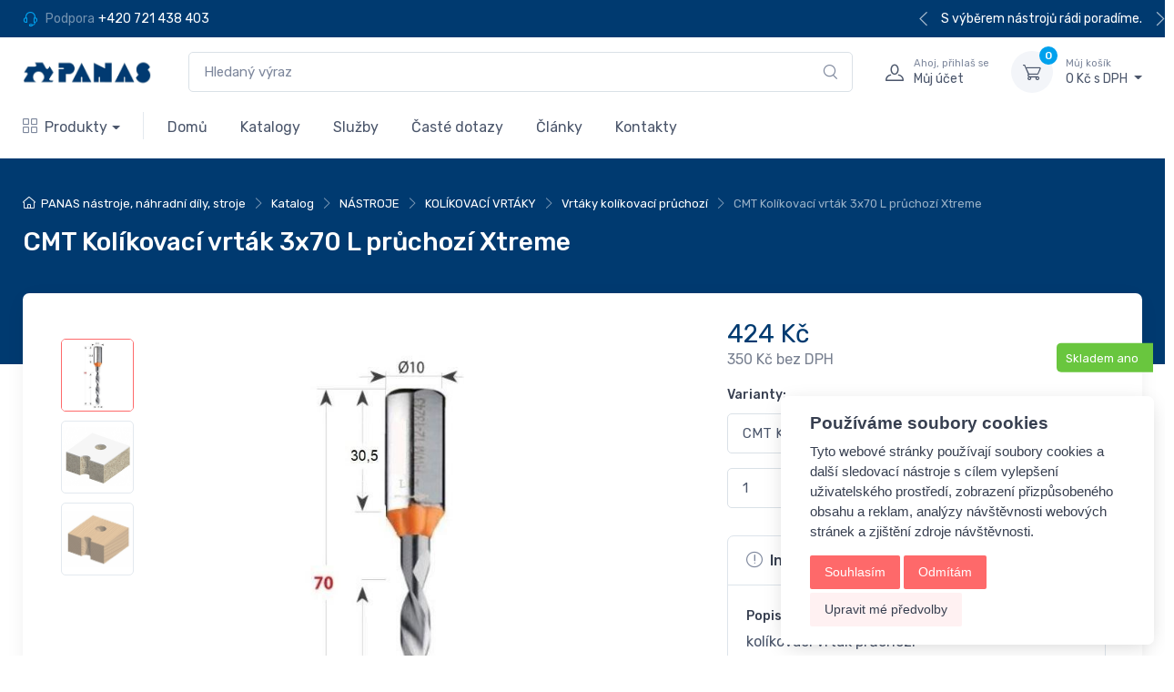

--- FILE ---
content_type: text/html; charset=utf-8
request_url: https://eshop.panas.cz/cmt-kolikovaci-vrtak-3x70-l-pruchozi-xtreme/
body_size: 13994
content:





<!DOCTYPE html>
<html>
    


<head>
    <meta charset="utf-8">
    <title>CMT Kolíkovací vrták 3x70 L průchozí Xtreme | PANAS nástroje, náhradní díly, stroje </title>
    <meta name="description" content="kolíkovací vrták průchozí">
    <meta name="keywords" content="obchod, shop, eshop, e-shop, internetovy, prodej, nakup, nakupovani, online, on-line, zbozi, katalog, nástroje">
    <meta name="author" content="PC HELP, a.s.; (https://www.majorshop.cz/)">
    <meta name="viewport" content="width=device-width, initial-scale=1">
    <link rel="shortcut icon" href="/favicon.ico">

    <link rel="manifest" href="/static/_user/web007/other/site.webmanifest">
    <meta name="msapplication-TileColor" content="#ffffff">
    <meta name="theme-color" content="#ffffff">
    <link rel="stylesheet" media="screen" href="/static/_user/web007/css/simplebar.min.css" />
    <link rel="stylesheet" media="screen" href="/static/_user/web007/css/tiny-slider.min.css" />
    <link rel="stylesheet" media="screen" href="/static/_user/web007/css/drift-basic.min.css" />
    <link rel="stylesheet" media="screen" href="/static/_user/web007/css/lightgallery.min.css" />
    <link rel="stylesheet" media="screen" href="/static/_user/web007/css/nouislider.min.css" />
    <link rel="stylesheet" href="/static/_user/web006/css/magnific-popup.css"> 
    <link rel="stylesheet" media="screen" href="/static/_user/web007/css/theme.min.css">
    <link rel="stylesheet" media="screen" href="/static/_user/web007/css/custom.min.css?v=1.1">  
    <link rel="stylesheet" media="screen" href="/static/_user/web007/css/custom_nase.css?v=1.4">  
    
    



        <script>
            window.dataLayer = window.dataLayer || [];
            function gtag(){
                dataLayer.push(arguments);
            }
            gtag('consent', 'default', {
                'ad_storage': 'denied',
                'ad_user_data': 'denied',
                'ad_personalization': 'denied',
                'analytics_storage': 'denied'
            });
        </script>
    
        <script type="text/plain" cookie-consent='tracking'>
        (function(w,d,s,l,i){w[l]=w[l]||[];w[l].push({'gtm.start':
        new Date().getTime(),event:'gtm.js'});var f=d.getElementsByTagName(s)[0],
        j=d.createElement(s),dl=l!='dataLayer'?'&l='+l:'';j.async=true;j.src=
        '//www.googletagmanager.com/gtm.js?id='+i+dl;f.parentNode.insertBefore(j,f);
        })(window,document,'script','dataLayer','GTM-WCFDWJ2S');</script>       

        <!-- Global site tag (gtag.js) - Google Analytics -->
        <script type="text/plain" cookie-consent='tracking'
                src="https://www.googletagmanager.com/gtag/js?id=G-JP0Y44581G">
        </script>
        <script type="text/plain" cookie-consent='tracking' > 
        window.dataLayer = window.dataLayer || [];
        function gtag(){dataLayer.push(arguments);}
        gtag('js', new Date());
        
        gtag('config', 'G-JP0Y44581G');
        </script>        
    
        <script type="text/plain" cookie-consent='targeting'>
            gtag('consent', 'update', {
                    'ad_storage': 'granted',
                    'ad_personalization': 'granted',
                    'ad_user_data': 'granted'
            });
        </script>

        <script type="text/plain" cookie-consent='tracking'>
            gtag('consent', 'update', {
                    
                    'analytics_storage': 'granted'
                });

            
        </script>





    <meta name="google-site-verification" content="zRpxykLq6J2zDJMyr8lZ5DPgNUlTO17jiZ7lL0ZRGEo" />
    <script src="/static/_user/web006/js/jquery-3.3.1.js"></script>

</head>




    <body>
        



        <noscript><iframe src="//www.googletagmanager.com/ns.html?id=GTM-WCFDWJ2S"
        height="0" width="0" style="display:none;visibility:hidden"></iframe></noscript>

        <script type="text/javascript">
            //<![CDATA[
            var _hwq = _hwq || [];
                _hwq.push(['setKey', 'D12A8794988E0EAF8588E0214324D684']);_hwq.push(['setTopPos', '60']);_hwq.push(['showWidget', '22']);(function() {
                var ho = document.createElement('script'); ho.type = 'text/javascript'; ho.async = true;
                ho.src = 'https://cz.im9.cz/direct/i/gjs.php?n=wdgt&sak=D12A8794988E0EAF8588E0214324D684';
                var s = document.getElementsByTagName('script')[0]; s.parentNode.insertBefore(ho, s);
            })();
            //]]>
        </script>






        
        


<header class="shadow-sm">
    <div class="topbar topbar-dark">
        <div class="container">
            <div class="topbar-text dropdown d-md-none"><a class="topbar-link dropdown-toggle" href="#" data-bs-toggle="dropdown">Užitečné odkazy</a>
                <ul class="dropdown-menu">
                    <li>
                        <a class="dropdown-item" href="tel:

+420 721438403"><i class="ci-support text-muted me-2"></i>

+420 721 438 403</a>
                    </li>
                </ul>
            </div>
            <div class="topbar-text text-nowrap d-none d-md-inline-block">
                <i class="ci-support"></i>
                <span class="text-muted me-1">Podpora</span><a class="topbar-link" href="tel:

+420 721438403">

+420 721 438 403</a>
            </div>
            




    <div class="tns-carousel tns-controls-static d-none d-md-block">
        <div class="tns-carousel-inner" data-carousel-options='{"mode": "gallery", "nav": false}'>
            




            <div class="topbar-text">S výběrem nástrojů rádi poradíme.</div>
            <div class="topbar-text">Doprava rychle a zdarma nad 5000 Kč bez DPH.</div>

        </div>
    </div>

            
        </div>
    </div>
    <div class="navbar-sticky bg-light">
        <div class="navbar navbar-expand-lg navbar-light">
            <div class="container">

                


<a class="navbar-brand d-none d-sm-block flex-shrink-0" href="/">
    <img src="/static/_user/uploads/bloky/panas_dlouhe_es.7g93p.jpg" width="142" alt="PANAS nástroje, náhradní díly, stroje">
</a>

<a class="navbar-brand d-sm-none flex-shrink-0 me-2" href="/">
    <img src="/static/_user/uploads/bloky/panas_dlouhe_es.7g93p.jpg" width="74" alt="PANAS nástroje, náhradní díly, stroje">
</a>


                


    



    <form id="form-vyhledavac-desktop" class="w-100 d-none d-lg-flex mx-4" action="/kroot-eshop" method="get">
        <div class="input-group">
            <input id="qdesktop" name="q" class="form-control rounded-end pe-5" type="text" placeholder="Hledaný výraz">
            <i class="ci-search position-absolute top-50 end-0 translate-middle-y text-muted fs-base me-3" onclick="document.querySelector( '#form-vyhledavac-desktop' ).submit();"></i>
            <div id="ivyhledavanidesktop"></div>
        </div>
    </form>

<script>
    document.addEventListener('DOMContentLoaded', function() {
        var old_qser,
            vyhledavac_desktop = document.getElementById( 'qdesktop' );

        vyhledavac_desktop.addEventListener("keyup", event => {
            var view_ihledej = true;
            document.getElementById( 'ivyhledavanidesktop' ).style.visibility = "visible";
            if (event.keyCode == 27) view_ihledej = false;
            if (view_ihledej === true) {
                var qlen = document.getElementById( 'qdesktop' ).value.length;
                var form_data = new FormData(document.getElementById( 'form-vyhledavac-desktop' ));
                var qser = new URLSearchParams(form_data).toString();
                
                if (old_qser != qser) {
                    if (qlen > 1) {
                        let fetch_url = "/ivyhledavani?" + qser;
                        fetch(fetch_url, {
                            method: 'GET',
                            headers: {
                                'Content-Type': 'text/plain',
                            },                
                        })
                        .then(response => response.text())
                        .then((response) => {
                            document.getElementById( 'ivyhledavanidesktop' ).innerHTML = response;
                        })
                        .catch(err => console.log(err))
                    }
                    else {
                        document.getElementById( 'ivyhledavanidesktop' ).innerHTML = '';
                    }
                    old_qser = qser;
                }
            }
            else {
                document.getElementById( 'ivyhledavanidesktop' ).innerHTML = '';
            }
        });
    });
</script>

                <div class="navbar-toolbar d-flex flex-shrink-0 align-items-center">

                    <button class="navbar-toggler" type="button" data-bs-toggle="collapse" data-bs-target="#navbarCollapse">
                        <span class="navbar-toggler-icon"></span>
                    </button>

                    <a class="navbar-tool navbar-stuck-toggler" href="#">
                        <span class="navbar-tool-tooltip">Rozsířit menu</span>
                        <div class="navbar-tool-icon-box"><i class="navbar-tool-icon ci-menu"></i></div>
                    </a>


                    


    <a class="navbar-tool ms-1 ms-lg-0 me-n1 me-lg-2" href="#signin-modal" data-bs-toggle="modal">
        <div class="navbar-tool-icon-box"><i class="navbar-tool-icon ci-user"></i></div>
        <div class="navbar-tool-text ms-n3"><small>Ahoj, přihlaš se</small>Můj účet</div>
    </a>


                    





<div class="navbar-tool dropdown ms-3">
    <a class="navbar-tool-icon-box bg-secondary dropdown-toggle" href="/kosik">
        <span class="navbar-tool-label">0</span>
        <i class="navbar-tool-icon ci-cart"></i></a>
        <a class="navbar-tool-text" href="/kosik"><small>Můj košík</small>
        0 Kč s DPH
    </a>

    <!-- Cart dropdown-->
    <div class="dropdown-menu dropdown-menu-end">
        <div class="widget widget-cart px-3 pt-2 pb-3" style="width: 20rem;">
            <div style="height: 15rem;" data-simplebar data-simplebar-auto-hide="false">

                




            </div>

            <div class="d-flex flex-wrap justify-content-between align-items-center py-3">
                <div class="fs-sm me-2 py-2">
                    <span class="text-muted">Celkem:</span>
                    <span class="text-accent fs-base ms-1">0 Kč s DPH</span>
                </div>
            </div>
            <a class="btn btn-primary btn-sm d-block w-100" href="/objednavka"><i class="ci-card me-2 fs-base align-middle"></i>Objednávka</a>
        </div>
    </div>
</div>


                </div>
            </div>
        </div>
        
        <div class="navbar navbar-expand-lg navbar-light navbar-stuck-menu mt-n2 pt-0 pb-2">
            <div class="container">
                <div class="collapse navbar-collapse" id="navbarCollapse">

                    


    <form id="form-vyhledavac-mobil" class="d-lg-none my-3" action="/kroot-eshop" method="get">
        <div class="input-group">
            <i class="ci-search position-absolute top-50 start-0 translate-middle-y text-muted fs-base ms-3"></i>
            <input id="qmobil" name="q" class="form-control rounded-start" type="text" placeholder="Hledaný výraz">
            <div id="ivyhledavanimobil"></div>
        </div>
    </form>

<script>
    document.addEventListener('DOMContentLoaded', function() {
        var old_qser,
            vyhledavac_mobil = document.getElementById( 'qmobil' );

        vyhledavac_mobil.addEventListener("keyup", event => {
            var view_ihledej = true;
            document.getElementById( 'ivyhledavanimobil' ).style.visibility = "visible";
            if (event.keyCode == 27) view_ihledej = false;
            if (view_ihledej === true) {
                var qlen = document.getElementById( 'qmobil' ).value.length;
                var form_data = new FormData(document.getElementById( 'form-vyhledavac-mobil' ));
                var qser = new URLSearchParams(form_data).toString();
                
                if (old_qser != qser) {
                    if (qlen > 1) {
                        let fetch_url = "/ivyhledavani?" + qser;
                        fetch(fetch_url, {
                            method: 'GET',
                            headers: {
                                'Content-Type': 'text/plain',
                            },                
                        })
                        .then(response => response.text())
                        .then((response) => {
                            document.getElementById( 'ivyhledavanimobil' ).innerHTML = response;
                        })
                        .catch(err => console.log(err))
                    }
                    else {
                        document.getElementById( 'ivyhledavanimobil' ).innerHTML = '';
                    }
                    old_qser = qser;
                }
            }
            else {
                document.getElementById( 'ivyhledavanimobil' ).innerHTML = '';
            }
        });
    });
</script>
                    




    <!-- Departments menu-->
    <ul class="navbar-nav navbar-mega-nav pe-lg-2 me-lg-2">
        <li class="nav-item dropdown">
            <a class="nav-link dropdown-toggle ps-lg-0" href="/kroot-" data-bs-toggle="dropdown"><i class="ci-view-grid me-2"></i>Produkty</a>
            <div class="dropdown-menu px-2 pb-4">
                <div class="d-flex flex-wrap">

                    

                        <div class="col-12 col-sm-3 col-xl-2 pt-3 pt-sm-4 px-2 px-lg-3">
                            <div class="widget widget-links">
                                    <a class="d-block overflow-hidden rounded-3 mb-3" href="/nastroje/">
                                        <img src="/static/_foto_kategorii/5._.o.png" alt="NÁSTROJE">
                                    </a>
                                <h6 class="fs-base mb-2"><a href="/nastroje/">NÁSTROJE</a></h6>
                                <ul class="widget-list">
                                        <li class="widget-list-item mb-1">
                                            <a class="widget-list-link" href="/k125-" >PANAS SPECIÁLNÍ NABÍDKA</a>
                                        </li>
                                        <li class="widget-list-item mb-1">
                                            <a class="widget-list-link" href="/k10-" >PILOVÉ KOTOUČE</a>
                                        </li>
                                        <li class="widget-list-item mb-1">
                                            <a class="widget-list-link" href="/k16-" >KOLÍKOVACÍ VRTÁKY</a>
                                        </li>
                                        <li class="widget-list-item mb-1">
                                            <a class="widget-list-link" href="/k22-" >SPIRÁLOVÉ FRÉZY</a>
                                        </li>
                                        <li class="widget-list-item mb-1">
                                            <a class="widget-list-link" href="/k23-" >DIAMANTOVÉ FRÉZY</a>
                                        </li>
                                        <li class="widget-list-item mb-1">
                                            <a class="widget-list-link" href="/k24-" >STOPKOVÉ FRÉZY</a>
                                        </li>
                                        <li class="widget-list-item mb-1">
                                            <a class="widget-list-link" href="/k25-" >CNC OBRÁBĚNÍ DŘEVA</a>
                                        </li>
                                        <li class="widget-list-item mb-1">
                                            <a class="widget-list-link" href="/k26-" >DIA PŘEDFRÉZY</a>
                                        </li>
                                        <li class="widget-list-item mb-1">
                                            <a class="widget-list-link" href="/k129-" >NÁSTROJE PRO OLEPOVACÍ STROJE</a>
                                        </li>
                                        <li class="widget-list-item mb-1">
                                            <a class="widget-list-link" href="/k17-" >PROFILOVÉ NOŽE A OMEZOVAČE</a>
                                        </li>
                                        <li class="widget-list-item mb-1">
                                            <a class="widget-list-link" href="/k56-" >HOBLOVACÍ NOŽE</a>
                                        </li>
                                        <li class="widget-list-item mb-1">
                                            <a class="widget-list-link" href="/k42-" >ŽILETKY</a>
                                        </li>
                                        <li class="widget-list-item mb-1">
                                            <a class="widget-list-link" href="/k27-" >LEPIDLA A POSTŘIKY</a>
                                        </li>
                                </ul>
                            </div>
                        </div>
                    

                        <div class="col-12 col-sm-3 col-xl-2 pt-3 pt-sm-4 px-2 px-lg-3">
                            <div class="widget widget-links">
                                    <a class="d-block overflow-hidden rounded-3 mb-3" href="/nahradni-dily/">
                                        <img src="/static/_foto_kategorii/64._.o.png" alt="NÁHRADNÍ DÍLY">
                                    </a>
                                <h6 class="fs-base mb-2"><a href="/nahradni-dily/">NÁHRADNÍ DÍLY</a></h6>
                                <ul class="widget-list">
                                        <li class="widget-list-item mb-1">
                                            <a class="widget-list-link" href="/k71-" >Podtlakové přísavky - celé</a>
                                        </li>
                                        <li class="widget-list-item mb-1">
                                            <a class="widget-list-link" href="/k72-" >Podtlakové přísavky - díly</a>
                                        </li>
                                        <li class="widget-list-item mb-1">
                                            <a class="widget-list-link" href="/k73-" >Gumové těsnění (metráž)</a>
                                        </li>
                                        <li class="widget-list-item mb-1">
                                            <a class="widget-list-link" href="/k74-" >Mazací tuky a spreje</a>
                                        </li>
                                        <li class="widget-list-item mb-1">
                                            <a class="widget-list-link" href="/k75-" >Díly pro olepovací stroje</a>
                                        </li>
                                        <li class="widget-list-item mb-1">
                                            <a class="widget-list-link" href="/k76-" >Ostatní</a>
                                        </li>
                                </ul>
                            </div>
                        </div>
                    

                        <div class="col-12 col-sm-3 col-xl-2 pt-3 pt-sm-4 px-2 px-lg-3">
                            <div class="widget widget-links">
                                    <a class="d-block overflow-hidden rounded-3 mb-3" href="/stroje/">
                                        <img src="/static/_foto_kategorii/66._.o.png" alt="STROJE">
                                    </a>
                                <h6 class="fs-base mb-2"><a href="/stroje/">STROJE</a></h6>
                                <ul class="widget-list">
                                        <li class="widget-list-item mb-1">
                                            <a class="widget-list-link" href="/k77-" >Olepovací stroje</a>
                                        </li>
                                        <li class="widget-list-item mb-1">
                                            <a class="widget-list-link" href="/k78-" >Formátovací pily</a>
                                        </li>
                                        <li class="widget-list-item mb-1">
                                            <a class="widget-list-link" href="/k79-" >Kolíkovací stroje</a>
                                        </li>
                                        <li class="widget-list-item mb-1">
                                            <a class="widget-list-link" href="/k80-" >Srovnávací frézky</a>
                                        </li>
                                        <li class="widget-list-item mb-1">
                                            <a class="widget-list-link" href="/k81-" >Tloušťkovací frézky</a>
                                        </li>
                                        <li class="widget-list-item mb-1">
                                            <a class="widget-list-link" href="/k82-" >Srovnávací/tloušťkovací frézky</a>
                                        </li>
                                        <li class="widget-list-item mb-1">
                                            <a class="widget-list-link" href="/k83-" >Podavače materiálu</a>
                                        </li>
                                        <li class="widget-list-item mb-1">
                                            <a class="widget-list-link" href="/k84-" >Mobilní odsavače</a>
                                        </li>
                                </ul>
                            </div>
                        </div>

                </div>
            </div>
        </li>
    </ul>

<!-- Primary menu-->
<ul class="navbar-nav">
        
        
        <li class="nav-item dropdown">
                
                <a class="nav-link" href="/" >Domů</a>
        </li>
        
        
        <li class="nav-item dropdown">
                
                <a class="nav-link" href="/stahnout" >Katalogy</a>
        </li>
        
        
        <li class="nav-item dropdown">
                
                <a class="nav-link" href="/s1389881-brouseni-nastroju" >Služby</a>
        </li>
        
        
        <li class="nav-item dropdown">
                
                <a class="nav-link" href="/faq" >Časté dotazy</a>
        </li>
        
        
        <li class="nav-item dropdown">
                
                <a class="nav-link" href="/rskall-" >Články</a>
        </li>
        
        
        <li class="nav-item dropdown">
                
                <a class="nav-link" href="/s73-kontakt" >Kontakty</a>
        </li>

</ul>


                    
                </div>
            </div>
        </div>

    </div>
</header>

<div class="modal fade" id="signin-modal" tabindex="-1" role="dialog">
    <div class="modal-dialog modal-dialog-centered" role="document">
        <div class="modal-content">
            <div class="modal-header bg-secondary">
                <ul class="nav nav-tabs card-header-tabs" role="tablist">
                    <li class="nav-item">
                        <div class="nav-link fw-medium active"><i class="ci-unlocked me-2 mt-n1"></i>Přihlášení</div>
                    </li>
                </ul>
                <button class="btn-close" type="button" data-bs-dismiss="modal" aria-label="Close"></button>
            </div>
            <div class="modal-body tab-content py-4">
                <form method="post" action="/ucet" class="tab-pane fade show active" id="signin-tab">
                    <div class="mb-3">
                        <label class="form-label" for="si-email">E-mail</label>
                        <input name="login" class="form-control" type="email" id="si-email" placeholder="novak@seznam.cz" required>
                        <div class="invalid-feedback">Prosím zadejte správný e-mail.</div>
                    </div>
                    <div class="mb-3">
                        <label class="form-label" for="si-password">Heslo</label>
                        <div class="password-toggle">
                            <input name="passwd" class="form-control" type="password" id="si-password" required>
                            <label class="password-toggle-btn" aria-label="Show/hide password">
                                <input class="password-toggle-check" type="checkbox"><span class="password-toggle-indicator"></span>
                            </label>
                        </div>
                    </div>
                    <div class="mb-3 d-flex flex-wrap justify-content-between">
                    <a class="fs-sm" href="/registrace">Registrace</a>
                        <a class="fs-sm" href="/lost_pass">Zapomenuté heslo</a>
                    </div>
                    <input type="hidden" name="url_after_login" value="/cmt-kolikovaci-vrtak-3x70-l-pruchozi-xtreme/">   
                    <button type="submit" name="login_submit" class="btn btn-primary btn-shadow d-block w-100">Přihlásit</button>
                </form>
            </div>
        </div>
    </div>
</div>
        <main class="page-wrapper">
            






    
    
<div class="zbozi_detail">

    <div class="page-title-overlap bg-dark pt-4">
        <div class="container d-lg-flex justify-content-between py-2 py-lg-3">
            <div class="order-lg-1 pe-lg-4 text-center text-lg-start">
                <div class="mb-3">
                    




    <nav aria-label="breadcrumb">
        <ol class="breadcrumb breadcrumb-light flex-lg-nowrap justify-content-center justify-content-lg-start">
            <li class="breadcrumb-item text-nowrap"><a class="text-nowrap" href="/"><i class="ci-home"></i><a href="/">PANAS nástroje, náhradní díly, stroje</a></a></li>
                <li class="breadcrumb-item text-nowrap"><a href="/kroot-eshop">Katalog</a></li>
                <li class="breadcrumb-item text-nowrap"><a href="/nastroje/">NÁSTROJE</a></li>
                <li class="breadcrumb-item text-nowrap"><a href="/nastroje/kolikovaci-vrtaky/">KOLÍKOVACÍ VRTÁKY</a></li>
                <li class="breadcrumb-item text-nowrap"><a href="/nastroje/kolikovaci-vrtaky/vrtaky-kolikovaci-pruchozi/">Vrtáky kolíkovací průchozí</a></li>
            <li class="breadcrumb-item text-nowrap active" aria-current="page">CMT Kolíkovací vrták 3x70 L průchozí Xtreme</li> 
        </ol>
    </nav>

                </div>
                <h1 class="h3 text-light mb-0">CMT Kolíkovací vrták 3x70 L průchozí Xtreme</h1>
            </div>
        </div>
    </div>

    <div class="container">
        <div class="bg-light shadow-lg rounded-3 px-4 py-3 mb-5">
            <div class="px-lg-3">
                <div class="row">
                    <div class="col-lg-7 pe-lg-0 pt-lg-4">
                        <div class="product-gallery" style="position: relative;">
                            



    




                            <div class="product-gallery-preview order-sm-2">
                                <div class="zbozi_foto-img-delegate product-gallery-preview-item active" id="foto0">
                                    <a href="/static/_foto_zbozi/2/5/6/7/8/1000000017017._._.o.jpeg" title="CMT Kolíkovací vrták 3x70 L průchozí Xtreme">
                                        <img class="" src="/static/_foto_zbozi/2/5/6/7/8/1000000017017._._.o.jpeg" alt="CMT Kolíkovací vrták 3x70 L průchozí Xtreme">
                                    </a>
                                </div>                            
                                        
                                        <div class="zbozi_foto-img-delegate product-gallery-preview-item" id="foto1">
                                            <a href="/static/_foto_zbozi/2/5/6/7/8/1000000017017._.A.o.jpeg" title="CMT Kolíkovací vrták 3x70 L průchozí Xtreme">
                                                <img class="" src="/static/_foto_zbozi/2/5/6/7/8/1000000017017._.A.o.jpeg" alt="CMT Kolíkovací vrták 3x70 L průchozí Xtreme">
                                            </a>
                                        </div>
                                        
                                        <div class="zbozi_foto-img-delegate product-gallery-preview-item" id="foto2">
                                            <a href="/static/_foto_zbozi/2/5/6/7/8/1000000017017._.B.o.jpeg" title="CMT Kolíkovací vrták 3x70 L průchozí Xtreme">
                                                <img class="" src="/static/_foto_zbozi/2/5/6/7/8/1000000017017._.B.o.jpeg" alt="CMT Kolíkovací vrták 3x70 L průchozí Xtreme">
                                            </a>
                                        </div>
                            </div>
                            <div class="product-gallery-thumblist order-sm-1">
                                <a class="product-gallery-thumblist-item active" href="#foto0">
                                    <img src="/static/_foto_zbozi/2/5/6/7/8/1000000017017._._.o.jpeg" alt="CMT Kolíkovací vrták 3x70 L průchozí Xtreme">
                                </a>                            
                                        
                                        <a class="product-gallery-thumblist-item" href="#foto1">
                                            <img src="/static/_foto_zbozi/2/5/6/7/8/1000000017017._.A.o.jpeg" alt="CMT Kolíkovací vrták 3x70 L průchozí Xtreme">
                                        </a>
                                        
                                        <a class="product-gallery-thumblist-item" href="#foto2">
                                            <img src="/static/_foto_zbozi/2/5/6/7/8/1000000017017._.B.o.jpeg" alt="CMT Kolíkovací vrták 3x70 L průchozí Xtreme">
                                        </a>


                            </div>
                        </div>
                    </div>
                    <div class="col-lg-5 pt-4 pt-lg-0">
                            <div class="product-details ms-auto pb-3">
                                <div class="d-flex justify-content-between align-items-center mb-2">

                                </div>
                                



    


            <div class="mb-3">
                    <span class="h3 fw-normal me-1 ">
                            424
                        Kč
                    </span>
                        <div class="opacity-75">350 Kč bez DPH</div>
                    



    





            </div>            



                                <div class="position-relative me-n4 mb-3">
                                    






        <div style="background-color: #69c63e;color: white;" class="product-badge mt-n1">
            Skladem ano
        </div>



            

                                </div>
                                







    


        <form class='mb-grid-gutter' name="do_kosiku" method="post" action="/cmt-kolikovaci-vrtak-3x70-l-pruchozi-xtreme/">
                <div class="mb-3">
                    <div class="d-flex justify-content-between align-items-center pb-1">
                        <label class="form-label" for="product-size">Varianty:</label>
                    </div>
                    <select class="form-select" required id="produkt-varianty">
                        <option value="" disabled>Zvolte variantu</option>
                                <option value="/cmt-kolikovaci-vrtak-3x70-l-pruchozi-xtreme/" selected>CMT Kolíkovací vrták 3x70 L průchozí Xtreme</option>
                                <option value="/cmt-kolikovaci-vrtak-3x70-p-pruchozi-xtreme/">CMT Kolíkovací vrták 3x70 P průchozí Xtreme</option>
                    </select>
                </div>

                    <div class="mb-3 d-flex align-items-center">
                        <input type="number" class='form-control me-3 mnozstvi_produktu' name="dokose_pocet" value="1" min="1" max="10000" style="width: 5rem;">
                        <input type="hidden" name="fce" value="kosik_pridej" />
                        <input type="hidden" name="dokose_id_zbozi" value="25678" />
                        <input type="hidden" name="id_zbozi" value="25678" />
                        <button class="btn btn-primary btn-shadow d-block w-100" type="submit"><i class="ci-cart fs-lg me-2"></i>Přidat do košíku</button>
                    </div>

        </form>

        <script>
            (function(){
                var selectVariant = document.querySelector( "#produkt-varianty" );
                if ( selectVariant === null ) return;

                selectVariant.addEventListener('change', function(){
                    let value = this.value;
                    window.location.href = value;
                });
            })();
        </script>



                                




                                <div class="accordion mb-1" id="productPanels">
                                    <div class="accordion-item">
                                        <h3 class="accordion-header">
                                            <a class="accordion-button" href="#productInfo" role="button" data-bs-toggle="collapse" aria-expanded="true" aria-controls="productInfo">
                                                <i class="ci-announcement text-muted fs-lg align-middle mt-n1 me-2"></i>
                                                Info o produktu
                                            </a>
                                        </h3>
                                        <div class="accordion-collapse collapse show" id="productInfo"
                                            data-bs-parent="#productPanels">
                                            <div class="accordion-body">
                                                <h6 class="fs-sm mb-2">Popis</h6>
                                                <p>kolíkovací vrták průchozí</p>
                                                <h6 class="fs-sm mb-2">Číslo zboží</h6>
                                                <ul class="fs-sm ps-4 mb-0">
                                                    <li> 



1000000017017
</li>
                                                </ul>
                                            </div>
                                        </div>
                                    </div>
                                </div>
                                <div class="dotazy mb-3">
                                    



    <button type="button" class="btn" data-bs-toggle="modal" data-bs-target="#zbozi_detail_dotaz-modal"><span class="ci-support me-2"></span>Dotaz ke zboží</button>

    <div class="modal fade" id="zbozi_detail_dotaz-modal" tabindex="-1" aria-labelledby="zbozi_detail_dotaz-modal" aria-hidden="true">
        <div class="modal-dialog">
            <div class="modal-content">
                <div class="modal-header">
                    <h5 class="modal-title">Dotaz ke zboží</h5>
                    <button type="button" class="btn-close" data-bs-dismiss="modal" aria-label="Close"></button>
                </div>
                <div class="modal-body">
                    <form method="post" action="/zbozi_dotaz" class="form-horizontal">        
                        <div class="mb-3">                                              
                            <label for="dotaz_odesilatel_jmeno" class="form-label">Vaše jméno:</label>
                            <input type="text" class="form-control" name="dotaz_odesilatel_jmeno" id="dotaz_odesilatel_jmeno" value="">
                        </div>
                        
                        <div class="mb-3">                                              
                            <label for="dotaz_odesilatel_email" class="form-label">* Váš e-mail:</label>
                            <input type="text" class="form-control" name="dotaz_odesilatel_email" id="dotaz_odesilatel_email" value="">
                        </div>
                        
                        <div class="mb-3">                                              
                            <label for="dotaz_odesilatel_telefon" class="form-label">Váš telefon:</label>
                            <input type="text" class="form-control" name="dotaz_odesilatel_telefon" id="dotaz_odesilatel_telefon" value="">
                        </div>              
                    
                        <div class="mb-3">                                              
                            <label for="dotaz_zprava" class="form-label">Text dotazu:</label>
                            <div class="col-12">
                                <textarea class="form-control" name="dotaz_zprava" id="dotaz_zprava"></textarea>
                            </div>
                        </div>
                    
                            <div class="mb-3">                                                              
                                    


    <div class="captcha mt-3">
        <label for="registrace_obrazek" class="form-label">* Opište kód z obrázku:</label>
        <input type="text" name="dotaz_obrazek" id="dotaz_obrazek" class="form-control mb-2" value="">
        <img src="/captcha?h=1769391754" col-12 id="img_dotaz_obrazek">
        
        <script>
            function new_Captcha(){
                document.getElementById('img_dotaz_obrazek').src = '/captcha?h='+Date.now().toString();
            }
        </script>
        <button type="button" onclick="new_Captcha();" class="btn btn-secondary ml-2" style="padding: 0.2rem 0.4rem;" value="">
            <svg xmlns="http://www.w3.org/2000/svg" width="16" height="16" fill="currentColor" class="bi bi-arrow-clockwise" viewBox="0 0 16 16">
                <path fill-rule="evenodd" d="M8 3a5 5 0 1 0 4.546 2.914.5.5 0 0 1 .908-.417A6 6 0 1 1 8 2z"/>
                <path d="M8 4.466V.534a.25.25 0 0 1 .41-.192l2.36 1.966c.12.1.12.284 0 .384L8.41 4.658A.25.25 0 0 1 8 4.466"/>
            </svg>
        </button>
    </div>

                            </div>

                        <div class="mb-3">
                            <div class="col-sm-offset-3 col-12">
                                <button class="btn btn-primary" type="submit">Odeslat</button>
                                <input type="hidden" name="fce2" value="dotaz">
                                <input type="hidden" name="id_zbozi" value="25678">
                                <input type="hidden" name="src" value="detail">
                            </div>
                        </div>
                    </form>
                </div>
            </div>
        </div>
    </div>

                                    

    <button type="button" class="btn" data-bs-toggle="modal" data-bs-target="#zbozi_detail_hlidaci_pes-modal"><span class="ci-bell me-2"></span>Hlídací pes</button>

    <!-- Modal -->
    <div class="modal fade" id="zbozi_detail_hlidaci_pes-modal" tabindex="-1" aria-labelledby="zbozi_detail_hlidaci_pes-modal" aria-hidden="true">
        <div class="modal-dialog">
            <div class="modal-content">
                <div class="modal-header">
                    <h5 class="modal-title" id="exampleModalLabel">Hlídací pes</h5>
                    <button type="button" class="btn-close" data-bs-dismiss="modal" aria-label="Close"></button>
                </div>
                <div class="modal-body">
                    <form method="post" action="/zbozi_pes" class="form-horizontal">

                        <div class="mb-3">                                              
                            <p class="">Současná cena: <strong>424 Kč</strong> s DPH</p>
                        </div>                               
                        
                        <div class="mb-3">  
                            <label for="watchdog_cena" class="form-label">* Cena (s DPH):</label>
                            <input type="text" class="form-control" name="watchdog_cena" id="watchdog_cena" value="">
                            <p class="form-text">Zadejte požadovanou cenu zboží. Klesne-li cena zboží na tuto hodnotu nebo nižší, bude Vám zasláno upozornění e-mailem.</p>
                        </div>

                        
                            <div class="mb-3">  
                                <label for="watchdog_email" class="form-label">* E-mail:</label>
                                <div class="col-sm-6 input-group">
                                    <input type="email" class="form-control" name="watchdog_email" id="watchdog_email" value="">
                                </div>
                                <p class="form-text">E-mailová adresa, na kterou bude zasláno upozornění.</p>
                            </div>
                            
                            <div class="mb-3">
                                


    <div class="captcha mt-3">
        <label for="registrace_obrazek" class="form-label">* Opište kód z obrázku:</label>
        <input type="text" name="dotaz_obrazek" id="dotaz_obrazek" class="form-control mb-2" value="">
        <img src="/captcha?h=1769391754" col-sm-3 id="img_dotaz_obrazek">
        
        <script>
            function new_Captcha(){
                document.getElementById('img_dotaz_obrazek').src = '/captcha?h='+Date.now().toString();
            }
        </script>
        <button type="button" onclick="new_Captcha();" class="btn btn-secondary ml-2" style="padding: 0.2rem 0.4rem;" value="">
            <svg xmlns="http://www.w3.org/2000/svg" width="16" height="16" fill="currentColor" class="bi bi-arrow-clockwise" viewBox="0 0 16 16">
                <path fill-rule="evenodd" d="M8 3a5 5 0 1 0 4.546 2.914.5.5 0 0 1 .908-.417A6 6 0 1 1 8 2z"/>
                <path d="M8 4.466V.534a.25.25 0 0 1 .41-.192l2.36 1.966c.12.1.12.284 0 .384L8.41 4.658A.25.25 0 0 1 8 4.466"/>
            </svg>
        </button>
    </div>

                            </div>
                        
                        <div class="mb-3">
                            <div class="col-12">
                                <button class="btn btn-primary" type="submit">Odeslat</button>
                                <input type="hidden" name="fce2" value="watchdog">
                                <input type="hidden" name="id_zbozi" value="25678">
                                <input type="hidden" name="watchdog_typ" value="C">
                                <input type="hidden" name="src" value="detail">
                            </div>
                        </div>
                    </form>

                    <hr class="mb-3">

                    <form method="post" action="/zbozi_pes" class="form-horizontal">

                        <div class="mb-3">                                              
                            <p class="">Současný stav skladu: <strong>






        Skladem ano


            
</strong></p>
                        </div>              
                        
                        <div class="mb-3">  
                            <label for="watchdog_skladem" class="form-label">* Množství:</label>
                            <div class="col-sm-6 input-group">
                                <input type="number" class="form-control" name="watchdog_skladem" id="watchdog_skladem" min="1" value="">
                            </div>
                            <p class="form-text">Zadejte požadovaný stav skladu. Stoupne-li množsví zboží na tuto hodnotu nebo vyšší, bude Vám zasláno upozornění e-mailem.</p>
                        </div>

                        
                            <div class="mb-3">  
                                <label for="watchdog_email" class="form-label">* E-mail:</label>
                                <div class="col-sm-6 input-group">
                                    <input type="email" class="form-control" name="watchdog_email" id="watchdog_email" value="">
                                </div>
                                <p class="form-text">E-mailová adresa, na kterou bude zasláno upozornění.</p>
                            </div>
                            
                            <div class="mb-3">         
                                


    <div class="captcha mt-3">
        <label for="registrace_obrazek" class="form-label">* Opište kód z obrázku:</label>
        <input type="text" name="dotaz_obrazek" id="dotaz_obrazek" class="form-control mb-2" value="">
        <img src="/captcha?h=1769391754" col-sm-3 id="img_dotaz_obrazek">
        
        <script>
            function new_Captcha(){
                document.getElementById('img_dotaz_obrazek').src = '/captcha?h='+Date.now().toString();
            }
        </script>
        <button type="button" onclick="new_Captcha();" class="btn btn-secondary ml-2" style="padding: 0.2rem 0.4rem;" value="">
            <svg xmlns="http://www.w3.org/2000/svg" width="16" height="16" fill="currentColor" class="bi bi-arrow-clockwise" viewBox="0 0 16 16">
                <path fill-rule="evenodd" d="M8 3a5 5 0 1 0 4.546 2.914.5.5 0 0 1 .908-.417A6 6 0 1 1 8 2z"/>
                <path d="M8 4.466V.534a.25.25 0 0 1 .41-.192l2.36 1.966c.12.1.12.284 0 .384L8.41 4.658A.25.25 0 0 1 8 4.466"/>
            </svg>
        </button>
    </div>
 
                            </div>
                        
                        <div class="mb-3">
                            <div class="col-12">
                                <button class="btn btn-primary" type="submit">Odeslat</button>
                                <input type="hidden" name="fce2" value="watchdog">
                                <input type="hidden" name="id_zbozi" value="25678">
                                <input type="hidden" name="watchdog_typ" value="S">
                                <input type="hidden" name="src" value="detail">
                            </div>
                        </div>        

                    </form>                    
                </div>
            </div>
        </div>
    </div>


                                </div>
                                

    <label class="form-label d-inline-block align-middle my-2 me-3">Sdílet:</label>
    <a class="btn-share btn-twitter me-2 my-2" href="http://twitter.com/home?status=https://eshop.panas.cz/cmt-kolikovaci-vrtak-3x70-l-pruchozi-xtreme/" onclick="window.open(this.href,'', 'menubar=no,toolbar=no,resizable=yes,scrollbars=yes,height=600,width=600');return false;"><i class="ci-twitter"></i>Twitter</a>
    <a class="btn-share btn-facebook my-2"href="https://www.facebook.com/sharer/sharer.php?u=https://eshop.panas.cz/cmt-kolikovaci-vrtak-3x70-l-pruchozi-xtreme/" onclick="window.open(this.href,'', 'menubar=no,toolbar=no,resizable=yes,scrollbars=yes,height=600,width=600');return false;"><i class="ci-facebook"></i>Facebook</a>    

                            </div>
                    </div>
                </div>
            </div>
        </div>
        <div class="row py-md-3">
                <div class="col-lg-7">
                    <h2 class="h3 mb-0">Podrobné informace k produktu</h2>
                    <h6 class="fs-base mb-4 pb-2">CMT Kolíkovací vrták 3x70 L průchozí Xtreme</h6>
                    <div class="podrobny_popis"><p><style>
@page {margin: 94px 94px 94px 94px;}.docbody {font-family: "Times New Roman"}p.MsoNormal, li.MsoNormal, ul.MsoNormal, div.MsoNormal{	margin-top:0px;	margin-right:0px;	margin-bottom: 1.0pt; margin-left:0cm;line-height:1.07;	font-size:11.0pt; white-space: pre-wrap}
</style><div class="part docbody"><p class="MsoNormal" style="font-family:Calibri;text-align:left;margin-left:0px;margin-bottom:11px;line-height:107%;"><span style="font-size:11pt;font-family:Arial;">Kol&#237;kovac&#237; vrt&#225;k pro pou&#382;it&#237; na </span><span style="font-size:11pt;font-weight:bold;font-family:Arial;">vrtac&#237;ch stroj&#237;ch a kol&#237;kova&#269;k&#225;ch</span><span style="font-size:11pt;font-family:Arial;"> pro vrt&#225;n&#237; </span><span style="font-size:11pt;font-weight:bold;font-family:Arial;">pr&#367;choz&#237;ch</span><span style="font-size:11pt;font-family:Arial;"> otvor&#367; do DTD, MDF, lamina a plast&#367;.</span></p><ul class="MsoNormal" style="list-style-type: disc;"><li class="MsoNormal" style="text-align:left;margin-left:-18pt;margin-bottom:11px;line-height:107%;"><span style="font-size:11pt;font-family:Arial;">Vrtac&#237; hlava pro vrt&#225;n&#237; &#269;ist&#253;ch pr&#367;choz&#237;ch otvor&#367;.</span></li><li class="MsoNormal" style="text-align:left;margin-left:-18pt;margin-bottom:11px;line-height:107%;"><span style="font-size:11pt;font-family:Arial;">P&#345;esn&#283; brou&#353;en&#225; stopka pro p&#345;esn&#233; upnut&#237; ve stroji.</span></li><li class="MsoNormal" style="text-align:left;margin-left:-18pt;margin-bottom:11px;line-height:107%;"><span style="font-size:11pt;font-family:Arial;">Teflonov&#253; povrch pro lep&#353;&#237; odvod t&#345;&#237;sek.</span></li><li class="MsoNormal" style="text-align:left;margin-left:-18pt;margin-bottom:11px;line-height:107%;"><span style="font-size:11pt;font-family:Arial;">Proveden&#237; stejn&#233; jako u vrt&#225;k&#367; nepr&#367;choz&#237;ch.</span></li><li class="MsoNormal" style="text-align:left;margin-left:-18pt;margin-bottom:11px;line-height:107%;"><span style="font-size:11pt;font-family:Arial;">Rozd&#237;l je ve speci&#225;ln&#283; vybrou&#353;en&#233; vrtac&#237; hlav&#283; pro pr&#367;choz&#237; otvory.</span></li><li class="MsoNormal" style="text-align:left;margin-left:-18pt;margin-bottom:11px;line-height:107%;"><span style="font-size:11pt;font-family:Arial;">Vrt&#225; &#269;ist&#283; pr&#367;choz&#237; otvor bez vytrh&#225;v&#225;n&#237; materi&#225;lu.</span></li><li class="MsoNormal" style="text-align:left;margin-left:-18pt;margin-bottom:11px;line-height:107%;"><span style="font-size:11pt;font-family:Arial;">2 spir&#225;lov&#233; dr&#225;&#382;ky.</span></li></ul><p class="MsoNormal" style="font-family:Calibri;text-align:left;margin-left:0px;margin-bottom:11px;line-height:107%;"><span style="font-size:11pt;font-family:Arial;">Baleno v plastov&#233; krabi&#269;ce po 1 kuse.</span></p><p class="MsoNormal" style="">&#160;</p></div>&#160;</p></div>
                </div>            
                <div class="col-lg-5">
                    <div class="zbozi_detail-parametry">
                        <table class="table table-bordered table-hover">
                            <tbody>
                                    
                                    <tr><th>Objednací kód:</th> <td>C31403022</td></tr>
                                    
                                    <tr><th>Průměr (mm):</th> <td>3</td></tr>
                                    
                                    <tr><th>Celková délka (mm):</th> <td>70</td></tr>
                                    
                                    <tr><th>Řezná hloubka (mm):</th> <td>27</td></tr>
                                    
                                    <tr><th>Průměr stopky (mm):</th> <td>10</td></tr>
                                    
                                    <tr><th>Směr otáčení:</th> <td>Levý</td></tr>
                                    
                                    <tr><th>Délka stopky (mm):</th> <td>30,5</td></tr>
                            </tbody>
                        </table>
                    </div>
                </div>
        </div>
    </div>




    


    <div class="container pt-5">
        <h2 class="h3 text-center pb-4">Prohlédnuté produkty</h2>
        <div class="tns-carousel tns-controls-static tns-controls-outside">
            <div class="tns-carousel-inner" data-carousel-options='{"items": 2, "controls": true, "nav": false, "responsive": {"0":{"items":1},"500":{"items":2, "gutter": 18},"768":{"items":3, "gutter": 20}, "1100":{"items":4, "gutter": 30}}}'>
                    <div>
                        



    
    
    <div class="card product-card card-static">					
        



    






        <a class="card-img-top d-block overflow-hidden" href="/cmt-kolikovaci-vrtak-3x70-l-pruchozi-xtreme/"><img src="/static/_foto_zbozi/2/5/6/7/8/1000000017017._._.o.jpeg" alt="CMT Kolíkovací vrták 3x70 L průchozí Xtreme"></a>
        <div class="card-body py-2">
                <a class="product-meta d-block fs-xs pb-1" href="">Vrtáky kolíkovací průchozí</a>
            <h3 class="product-title fs-sm"><a href="/cmt-kolikovaci-vrtak-3x70-l-pruchozi-xtreme/">CMT Kolíkovací vrták 3x70 L průchozí Xtreme</a></h3>
                



    


                    <div class="product-price">
                        <span class="text-accent">
                            424
                        Kč
                        </span>                   
                    </div>
                    <div class="product-price d-block">
                        <div class="fs-ms opacity-75">350 Kč bez DPH</div>
                    </div>



            






        <div class="text-lowercase fs-ms">
                <span style="color: #69c63e"> Skladem</span>
        </div>



            

        </div>
        <div class="card-body card-body-hidden">
            







    


        <div class="d-flex justify-content-center mb-2">
                <form id="do_kosiku_25678" name="do_kosiku" method="post">            
                    <input type="hidden" class="nahled_produkt-input" name="dokose_pocet" value="1" min="1" max="10000"> 
                    <button type="submit" class="btn btn-primary btn-sm"><i class="ci-cart fs-sm me-1"></i>KOUPIT</button>

                    <input type="hidden" name="fce" value="kosik_pridej" />
                    <input type="hidden" name="id_zbozi" value="25678" />
                    <input type="hidden" name="dokose_id_zbozi" value="25678" />
                </form>
        </div>



            <div class="text-center">
                <a class="nav-link-style fs-ms" href="#produkt_modal-25678" data-bs-toggle="modal"><i class="ci-eye align-middle me-1"></i>Rychlý náhled</a>
            </div>
        </div>
    </div>
    <hr class="d-sm-none">

    <!-- Quick View Modal-->
    <div class="modal-quick-view modal fade" id="produkt_modal-25678" tabindex="-1">
        <div class="modal-dialog modal-xl">
            <div class="modal-content">
                <div class="modal-header">
                    <h4 class="modal-title product-title">
                        <a href="/cmt-kolikovaci-vrtak-3x70-l-pruchozi-xtreme/" data-bs-toggle="tooltip" data-bs-placement="right" title="Přejít na detail zboží">CMT Kolíkovací vrták 3x70 L průchozí Xtreme<i class="ci-arrow-right fs-lg ms-2"></i></a></h4>
                    <button class="btn-close" type="button" data-bs-dismiss="modal" aria-label="Close"></button>
                </div>
                <div class="modal-body">
                    <div class="row">
                        <!-- Product gallery-->
                        <div class="col-lg-7 pe-lg-0">
                            <div class="product-gallery">
                                <div class="product-gallery-preview order-sm-2">
                                    <div class="product-gallery-preview-item active" id="foto_0">
                                        <img class="image-zoom" src="/static/_foto_zbozi/2/5/6/7/8/1000000017017._._.o.jpeg" data-zoom="/static/_foto_zbozi/2/5/6/7/8/1000000017017._._.o.jpeg" alt="CMT Kolíkovací vrták 3x70 L průchozí Xtreme">
                                        <div class="image-zoom-pane"></div>
                                    </div> 									
                                            
                                            <div class="product-gallery-preview-item" id="foto1">
                                                <img class="image-zoom" src="/static/_foto_zbozi/2/5/6/7/8/1000000017017._.A.o.jpeg" data-zoom="/static/_foto_zbozi/2/5/6/7/8/1000000017017._.A.o.jpeg" alt="CMT Kolíkovací vrták 3x70 L průchozí Xtreme">
                                                <div class="image-zoom-pane"></div>
                                            </div>
                                            
                                            <div class="product-gallery-preview-item" id="foto2">
                                                <img class="image-zoom" src="/static/_foto_zbozi/2/5/6/7/8/1000000017017._.B.o.jpeg" data-zoom="/static/_foto_zbozi/2/5/6/7/8/1000000017017._.B.o.jpeg" alt="CMT Kolíkovací vrták 3x70 L průchozí Xtreme">
                                                <div class="image-zoom-pane"></div>
                                            </div>
                                </div>
                                <div class="product-gallery-thumblist order-sm-1">
                                    <a class="product-gallery-thumblist-item active" href="#foto_2">
                                        <img src="/static/_foto_zbozi/2/5/6/7/8/1000000017017._._.o.jpeg" alt="CMT Kolíkovací vrták 3x70 L průchozí Xtreme">
                                    </a>
                                            
                                            <a class="product-gallery-thumblist-item" href="#foto3">
                                                <img src="/static/_foto_zbozi/2/5/6/7/8/1000000017017._.A.o.jpeg" alt="CMT Kolíkovací vrták 3x70 L průchozí Xtreme">
                                            </a>
                                            
                                            <a class="product-gallery-thumblist-item" href="#foto4">
                                                <img src="/static/_foto_zbozi/2/5/6/7/8/1000000017017._.B.o.jpeg" alt="CMT Kolíkovací vrták 3x70 L průchozí Xtreme">
                                            </a>
                                </div>
                            </div>
                        </div>
                        <!-- Product details-->
                        <div class="col-lg-5 pt-4 pt-lg-0 image-zoom-pane">
                            <div class="product-details ms-auto pb-3">
                                    <div class="d-flex justify-content-between align-items-center mb-2">
                                        



    






                                    </div>
                                    



    



            <div class="mb-3">
                        <span class="h3 fw-normal me-1">
                            424
                        Kč
                        </span>
                        <div class="opacity-75">350 Kč bez DPH</div>
            </div>




                                    







    


        <form class='mb-grid-gutter' name="do_kosiku" method="post" action="/cmt-kolikovaci-vrtak-3x70-l-pruchozi-xtreme/">
            <div class="mb-3 d-flex align-items-center">
                    <input type="number" class='form-control me-3 mnozstvi_produktu' name="dokose_pocet" value="1" min="1" max="10000" style="width: 5rem;">
                    <input type="hidden" name="fce" value="kosik_pridej" />
                    <input type="hidden" name="dokose_id_zbozi" value="25678" />
                    <input type="hidden" name="id_zbozi" value="25678" />                                    
                    <button class="btn btn-primary btn-shadow d-block w-100" type="submit"><i class="ci-cart fs-lg me-2"></i>Přidat do košíku</button>
            </div>
        </form>



                                        <h5 class="h6 mb-3 pb-2 border-bottom"><i class="ci-announcement text-muted fs-lg align-middle mt-n1 me-2"></i>Informace o produktu</h5>
                                        kolíkovací vrták průchozí
                            </div>
                        </div>
                    </div>
                </div>
            </div>
        </div>
    </div>

                    </div>
            </div>
        </div>
    </div>


    




<div class="modal fade" id="zbozi_detail_poptat-modal" tabindex="-1" aria-labelledby="zbozi_detail_poptat-modal" aria-hidden="true">
    <div class="modal-dialog">
        <div class="modal-content">
            <div class="modal-header">
                <h5 class="modal-title">Poptat zboží</h5>
                <button type="button" class="btn-close" data-bs-dismiss="modal" aria-label="Close"></button>
            </div>
            <div class="modal-body">
                <div class="vlastni_formular-zahlavi mb-3">                
                    
                                    
                </div>

                <form method="post" action="/cmt-kolikovaci-vrtak-3x70-l-pruchozi-xtreme/" enctype="multipart/form-data" class="form-horizontal " novalidate>
                    <div class="row">
                            <div class='mb-3  '>
<label for="formular_757201" class="form-label" >Firma</label>
<input type="text" class="form-control " width="10" name="formular_757201" id="formular_757201"   placeholder="" value="" >
<div class="valid-feedback"></div>
</div>
                            <div class='mb-3  '>
<label for="formular_783481" class="form-label" >Název zboží</label>
<input type="text" class="form-control " width="10" name="formular_783481" id="formular_783481"   placeholder="" value="" >
<div class="valid-feedback"></div>
</div>
                            <div class='mb-3  '>
<label for="formular_757151" class="form-label" >* Jméno a Příjmení</label>
<input type="text" class="form-control " width="10" name="formular_757151" id="formular_757151"   placeholder="" value=""  required>
<div class="valid-feedback"></div>
</div>
                            <div class='mb-3 col-4  '>
<label for="formular_757161" class="form-label" >* PSČ</label>
<input type="number" class="form-control " name="formular_757161" id="formular_757161" maxlength="5"  min="" max="" placeholder="" value=""  required>
<div class="valid-feedback"></div>
</div>
                            <div class='mb-3  '>
<label for="formular_757131" class="form-label" >Telefon</label>
<input type="tel" class="form-control " name="formular_757131" id="formular_757131"  placeholder="" value="" >
<div class="valid-feedback"></div>
</div>
                            <div class='mb-3 col-8  '>
<label for="formular_757171" class="form-label" >* Město (umístění provozovny)</label>
<input type="text" class="form-control " width="10" name="formular_757171" id="formular_757171"   placeholder="" value=""  required>
<div class="valid-feedback"></div>
</div>
                            <div class='mb-3  '>
<label for="formular_757141" class="form-label" >* Email</label>
<input type="email" class="form-control " name="formular_757141" id="formular_757141"  placeholder="" value=""  required>
<div class="valid-feedback"></div>
</div>
                            <div class='mb-3  '>
<label for="formular_757181" class="form-label" >Váš dotaz</label>
<textarea name="formular_757181" id="formular_757181" class="form-control "  placeholder="" style="width:100%; height:" ></textarea>
<div class="valid-feedback"></div>
</div>
                    </div>
                    

                        


    <div class="captcha mt-3">
        <label for="registrace_obrazek" class="form-label">* Opište kód z obrázku:</label>
        <input type="text" name="formular_obrazek" id="formular_obrazek" class="form-control mb-2" value="">
        <img src="/captcha?h=1769391754" None id="img_formular_obrazek">
        
        <script>
            function new_Captcha(){
                document.getElementById('img_formular_obrazek').src = '/captcha?h='+Date.now().toString();
            }
        </script>
        <button type="button" onclick="new_Captcha();" class="btn btn-secondary ml-2" style="padding: 0.2rem 0.4rem;" value="">
            <svg xmlns="http://www.w3.org/2000/svg" width="16" height="16" fill="currentColor" class="bi bi-arrow-clockwise" viewBox="0 0 16 16">
                <path fill-rule="evenodd" d="M8 3a5 5 0 1 0 4.546 2.914.5.5 0 0 1 .908-.417A6 6 0 1 1 8 2z"/>
                <path d="M8 4.466V.534a.25.25 0 0 1 .41-.192l2.36 1.966c.12.1.12.284 0 .384L8.41 4.658A.25.25 0 0 1 8 4.466"/>
            </svg>
        </button>
    </div>

                        
                    <input type="hidden" name="fce" value="sendform_wa">            
                    <input type="hidden" name="form" value="757121">
                    <button type="submit" class="btn btn-primary mt-2">Poptat</button>
                </form>
            </div>
        </div>
    </div>
</div>






</div>

<script>
    $(document).ready(function() {
        $('.zbozi_foto-img-delegate,.zbozi_foto-varianty').magnificPopup({
        delegate: 'a',
        type:'image',
        gallery: {
            // options for gallery
            enabled: true,
            preload: [1,2],
            tPrev: 'Předchozí (Levá klávesa šipky)',
            tNext: 'Další (Pravá klávesa šipky)',
            tCounter: '', //%curr% of %total% - zakomentovane, protoze obrazky se generuji dvakrat tudiz celkovy pocet * 2 a to muze byt pro zakaznika matouci
        },
        image: {
            tError: '<a href="%url%">Obrázek</a> nemohl být natčen.'
        },
        tClose: 'Zavřít (Esc)',
        tLoading: 'Načítání...',

        });

        $( '#zbozi_detail_poptat-tlac' ).click(function() {
        // $( '#formular_783481' ).prop('disabled', true);
            $( '#formular_783481' ).val("CMT Kolíkovací vrták 3x70 L průchozí Xtreme");
        });

    });   
</script>


        </main>
        


<footer class="footer pt-5">
    <div class="container">
        <div class="row pb-2">
        <div class="col-md-4 col-sm-6">
                    <div class="widget widget-links widget-light pb-2 mb-4">
                        <h3 class="widget-title text-light">Produkty</h3>
                        <ul class="widget-list">
                                <li class="widget-list-item"><a class="widget-list-link" href="/nastroje/">NÁSTROJE</a></li>
                                <li class="widget-list-item"><a class="widget-list-link" href="/nahradni-dily/">NÁHRADNÍ DÍLY</a></li>
                                <li class="widget-list-item"><a class="widget-list-link" href="/stroje/">STROJE</a></li>
                        </ul>
                    </div>
            </div>
            <div class="col-md-4 col-sm-6">
                




<div class="widget widget-links widget-light pb-2 mb-4">
        <h3 class="widget-title text-light">Hlavní menu</h3>
    <ul class="widget-list">
            
            <li class="widget-list-item"><a class="widget-list-link" href="/" >Domů</a></li>
            
            <li class="widget-list-item"><a class="widget-list-link" href="/stahnout" >Katalogy</a></li>
            
            <li class="widget-list-item"><a class="widget-list-link" href="/s1389881-brouseni-nastroju" >Služby</a></li>
            
            <li class="widget-list-item"><a class="widget-list-link" href="/faq" >Časté dotazy</a></li>
            
            <li class="widget-list-item"><a class="widget-list-link" href="/rskall-" >Články</a></li>
            
            <li class="widget-list-item"><a class="widget-list-link" href="/s73-kontakt" >Kontakty</a></li>
    </ul>
</div>

                




<div class="widget widget-links widget-light pb-2 mb-4">
        <h3 class="widget-title text-light">Užitečné informace</h3>
    <ul class="widget-list">
            
            <li class="widget-list-item"><a class="widget-list-link" href="/s71-o-nas" >O nás</a></li>
            
            <li class="widget-list-item"><a class="widget-list-link" href="/s72-obchodni-podminky" >Obchodní podmínky</a></li>
            
            <li class="widget-list-item"><a class="widget-list-link" href="/s1662761-zpusob-dopravy-a-platby" >Způsob dopravy a platby</a></li>
            
            <li class="widget-list-item"><a class="widget-list-link" href="/s3109441-bezpecnost-vyrobku-gpsr" >Bezpečnost výrobků (GPSR)</a></li>
            <li class="widget-list-item"><a href="#" id="open_preferences_center" class="widget-list-link">Změnit nastavení využití cookies</a></li>
    </ul>
</div>
                
            </div>
            <div class="col-md-4">
                


<div class="widget pb-2 mb-4">
    <h3 class="widget-title text-light pb-1">Odběr novinek</h3>
    <form class="" action="/email_prihlasit" method="post" name="mc-embedded-subscribe-form" target="_blank" novalidate>
        <div class="input-group flex-nowrap">
            <i class="ci-mail position-absolute top-50 translate-middle-y text-muted fs-base ms-3"></i>
            <input class="form-control rounded-start" type="email" name="pre_email" placeholder="Zadejte Váš e-mail" required>
            <button class="btn btn-primary" type="submit" >Odebírat*</button>
        </div>
        <div class="form-text text-light opacity-50">*Začněte odebírat náš newsletter pro dřívější informace o slevách, novinkách a nebo nových informacích o produktech.</div>
        <div class="subscription-status"></div>
    </form>
</div>


            </div>
        </div>
    </div>
    <div class="pt-5">
        <div class="container">
            




    <div class="row pb-3">
        




            <div class="col-md-3 col-sm-6 mb-4">
                <div class="d-flex"><i class="ci-currency-exchange text-primary"style="font-size: 2.25rem;"></i><div class="ps-3"><h6 class="fs-base text-light mb-1">Garantování vrácení peněz</h6><p class="mb-0 fs-ms text-light opacity-50">Vracíme peníze 30 dní od objednávky</p></div></div>
            </div>
            <div class="col-md-3 col-sm-6 mb-4">
                <div class="d-flex"><i class="ci-card text-primary" style="font-size: 2.25rem;"></i><div class="ps-3"><h6 class="fs-base text-light mb-1">Zabezpečené online platby</h6><p class="mb-0 fs-ms text-light opacity-50">Používáme SSL / Secure certifikát</p></div></div>
            </div>
            <div class="col-md-3 col-sm-6 mb-4">
                <div class="d-flex"><i class="ci-rocket text-primary" style="font-size: 2.25rem;"></i>
<div class="ps-3">
<h6 class="fs-base text-light mb-1">Doprava rychle a zdarma</h6>
<p class="mb-0 fs-ms text-light opacity-50">Doprava zdarma od 5000 Kč bez DPH</p>
</div>
</div>
            </div>
            <div class="col-md-3 col-sm-6 mb-4">
                <div class="d-flex"><i class="ci-support text-primary" style="font-size: 2.25rem;"></i>
<div class="ps-3">
<h6 class="fs-base text-light mb-1">PO - PÁ zákaznická podpora</h6>
<p class="mb-0 fs-ms text-light opacity-50">8:00 - 16:00h</p>
</div>
</div>
            </div>

    </div>

            <hr class="hr-light mb-5">
            <div class="row pb-2">
                <div class="col-md-6 text-center text-md-start mb-4">
                    <div class="text-nowrap mb-4">
                        

<a class="d-inline-block align-middle mt-n1 me-3" href="/">
    <img class="d-block" src="/static/_user/uploads/bloky/panas_ctverec.88hew.jpg" width="117" alt="PANAS nástroje, náhradní díly, stroje">
</a>

                    </div>
                    




<div class="widget widget-links widget-light">
    <ul class="widget-list d-flex flex-wrap justify-content-center justify-content-md-start">
    </ul>
</div>

                </div>
                <div class="col-md-6 text-center text-md-end mb-4">
                    


<div class="mb-3">
    <a class="btn-social bs-light bs-facebook ms-2 mb-2" target="_blank" href="https://www.facebook.com/panasspolsro">
        <i class="ci-facebook"></i>
    </a>
    <a class="btn-social bs-light bs-youtube ms-2 mb-2" target="_blank" href="https://www.youtube.com/@panasspol.sr.o.5668">
        <i class="ci-youtube"></i>
    </a>
</div>

                        <div class="d-flex align-content-center justify-content-end flex-wrap">
                            <div id="showHeurekaBadgeHere-1" class="col-12 col-md-2" style="margin-right: 8px;"></div>
                            <script type="text/javascript">
                                //<![CDATA[
                                var _hwq = _hwq || [];
                                    _hwq.push(['setKey', 'D12A8794988E0EAF8588E0214324D684']);_hwq.push(['showWidget', '1', '91311', 'PANAS', 'eshop-panas-cz']);(function() {
                                    var ho = document.createElement('script'); ho.type = 'text/javascript'; ho.async = true;
                                    ho.src = 'https://cz.im9.cz/direct/i/gjs.php?n=wdgt&sak=D12A8794988E0EAF8588E0214324D684';
                                    var s = document.getElementsByTagName('script')[0]; s.parentNode.insertBefore(ho, s);
                                })();
                                //]]>
                            </script>
                            <div class="col-12 col-md-8 align-content-center" style="text-align: left !important;">
                                


<a href="https://www.comgate.cz/cz/platebni-brana" title="Platební brána Comgate">
    <img id="platebni_metody" class="d-inline-block" src="/static/_user/web007/img/comgatew.png" width="287" height="30" alt="Platební brána Comgate">
</a>
                            </div>
                        </div>
                    
                </div>
            </div>
            


<div class="pb-4 d-flex fs-xs text-light opacity-50 justify-content-between">
    <p>&copy; PANAS nástroje, náhradní díly, stroje Všechna práva vyhrazena</p>
    <p><a href="http://www.majorshop.cz/" title="MajorShop v3.60.0" class="text-light" target="_blank" rel="noopener">&lt;/MajorShop&gt;</a> with &hearts; in Czech Republic</p>
</div>
        </div>
    </div>
</footer>

        


<script src="/static/_user/web007/js/bootstrap.bundle.min.js"></script>
<script src="/static/_user/web007/js/simplebar.min.js"></script>
<script src="/static/_user/web007/js/tiny-slider.min.js"></script>
<script src="/static/_user/web007/js/smooth-scroll.min.js"></script>
<script src="/static/_user/web007/js/Drift.min.js"></script>
<script src="/static/_user/web007/js/lightgallery.min.js"></script>
<script src="/static/_user/web007/js/lg-video.min.js"></script>
<script src="/static/_user/web007/js/lg-fullscreen.min.js"></script>
<script src="/static/_user/web007/js/lg-zoom.min.js"></script>
<script src="/static/_user/web007/js/nouislider.min.js"></script>
<script src="/static/_user/web006/js/magnific-popup-1.1.0.js"></script>

<script src="/static/_user/web007/js/imagesloaded.pkgd.min.js"></script> 
<script src="/static/_user/web007/js/shuffle.min.js"></script> 

<script src="/static/_user/web007/js/theme.js"></script>

        






        
        <link rel="stylesheet" type="text/css" href="/static/_user/style/css/cookie-consent-majorshop.css">
        <script type="text/javascript" src="/static/_user/style/js/cookie-consent-majorshop.js" charset="UTF-8"></script>
        <script type="text/javascript" charset="UTF-8">
            document.addEventListener('DOMContentLoaded', function () {
                cookieconsent.run({"notice_banner_type":"simple","consent_type":"express","palette":"dark","language":"cs","page_load_consent_levels":["strictly-necessary"],"notice_banner_reject_button_hide":false,"preferences_center_close_button_hide":false,"website_name":"PANAS nástroje, náhradní díly, stroje","website_privacy_policy_url":"https://eshop.panas.cz/s74-zasady-ochrany-osobnich-udaju"});
            });
        </script>





    </body>
</html>


--- FILE ---
content_type: text/css
request_url: https://eshop.panas.cz/static/_user/web007/css/custom.min.css?v=1.1
body_size: 3449
content:
@charset "UTF-8";
:root {
    --bs-blue: #0d6efd;
    --bs-indigo: #6610f2;
    --bs-purple: #6f42c1;
    --bs-pink: #d63384;
    --bs-red: #dc3545;
    --bs-orange: #fd7e14;
    --bs-yellow: #ffc107;
    --bs-green: #198754;
    --bs-teal: #20c997;
    --bs-cyan: #0dcaf0;
    --bs-white: #fff;
    --bs-gray: #7d879c;
    --bs-gray-dark: #373f50;
    --bs-gray-100: #f6f9fc;
    --bs-gray-200: #f3f5f9;
    --bs-gray-300: #e3e9ef;
    --bs-gray-400: #dae1e7;
    --bs-gray-500: #aeb4be;
    --bs-gray-600: #7d879c;
    --bs-gray-700: #4b566b;
    --bs-gray-800: #373f50;
    --bs-gray-900: #2b3445;
    --bs-primary: #fe696a;
    --bs-accent: #4e54c8;
    --bs-secondary: #f3f5f9;
    --bs-success: #42d697;
    --bs-info: #69b3fe;
    --bs-warning: #fea569;
    --bs-danger: #f34770;
    --bs-light: #fff;
    --bs-dark: #373f50;
    --bs-primary-rgb: 254, 105, 106;
    --bs-accent-rgb: 78, 84, 200;
    --bs-secondary-rgb: 243, 245, 249;
    --bs-success-rgb: 66, 214, 151;
    --bs-info-rgb: 105, 179, 254;
    --bs-warning-rgb: 254, 165, 105;
    --bs-danger-rgb: 243, 71, 112;
    --bs-light-rgb: 255, 255, 255;
    --bs-dark-rgb: 55, 63, 80;
    --bs-white-rgb: 255, 255, 255;
    --bs-black-rgb: 0, 0, 0;
    --bs-body-rgb: 75, 86, 107;
    --bs-font-sans-serif: "Rubik", sans-serif;
    --bs-font-monospace: SFMono-Regular, Menlo, Monaco, Consolas, "Liberation Mono", "Courier New", monospace;
    --bs-gradient: linear-gradient(180deg, rgba(255, 255, 255, 0.15), rgba(255, 255, 255, 0));
    --bs-body-font-family: var(--bs-font-sans-serif);
    --bs-body-font-size: 1rem;
    --bs-body-font-weight: 400;
    --bs-body-line-height: 1.5;
    --bs-body-color: #4b566b;
    --bs-body-bg: #fff
}

.container.container-vlastni {
    max-width: 1350px
}

.zbozi_detail .dotazy button[data-bs-toggle=modal]:hover,
a.btn-wishlist.active,
button.btn-wishlist.active {
    color: var(--bs-primary)
}

.alert {
    position: absolute;
    left: 0;
    right: 0;
    top: 4vw;
    width: 90vw;
    margin: auto;
    z-index: 99;
    transition: opacity 1s
}

.c-pointer,
.oblibena_skupina-detail #zobraz_zmenu_nazvu {
    cursor: pointer
}

#ivyhledavanidesktop>.search-results,
#ivyhledavanimobil>.search-results {
    width: 100%;
    position: absolute;
    left: 0;
    top: 3em;
    z-index: 15;
    background-color: #fff;
    box-shadow: 0 6px 12px 3px rgb(0 0 0 / 20%)
}

#ivyhledavanidesktop>.search-results .result .picture>img,
#ivyhledavanimobil>.search-results .result .picture>img {
    max-width: unset
}

#signin-modal .nav-tabs .nav-link.active::before {
    background-color: transparent
}

.navbar-nav .nav-item .dropdown-menu .mega-dropdown-column .widget img {
    height: 117px;
    width: 207px;
    object-fit: cover
}

.index_page .popularni_kategorie img {
    height: 250px;
    object-fit: cover;
    margin: 0 auto
}

.zbozi_seznam #waiting-div {
    display: flex;
    justify-content: center;
    align-items: center
}

.zbozi_seznam #waiting-div .loader {
    border: 8px solid #f3f3f3;
    border-top: 8px solid var(--bs-primary);
    border-radius: 50%;
    width: 80px;
    height: 80px;
    animation: 2s linear infinite spin
}

.zbozi_seznam .modal .product-gallery-preview-item:hover {
    cursor: auto
}

.card.product-card .card-img-top>img {
    height: 297px;
    object-fit: contain
}

.zbozi_detail .product-gallery .product-gallery-thumblist-item {
    display: flex
}

.zbozi_detail .product-gallery .product-gallery-thumblist-item>img {
    align-self: center
}

.zbozi_detail .product-details .product-badge {
    top: 30%;
    transform: translateY(-130%)
}

.zbozi_detail .dotazy {
    display: flex;
    flex-direction: row;
    flex-wrap: wrap
}

.zbozi_detail .dotazy button[data-bs-toggle=modal] {
    padding: .3em .7em
}

.zbozi_detail .dotazy button[data-bs-toggle=modal]:first-child {
    padding-left: 0
}

.zbozi_detail .podrobny_popis {
    overflow-wrap: break-word
}

.ucet_menu .uzivatel {
    overflow-wrap: anywhere
}

.oblibene_skupiny .skupina {
    border: 1px solid #f6f9fc;
    padding: 2em;
    display: flex;
    flex-direction: column;
    align-items: center;
    justify-content: center;
    height: 200px;
    width: auto;
    margin: .3em
}

.oblibene_skupiny .skupina:hover {
    border-color: var(--bs-primary)
}

.oblibene_skupiny .skupina a.odkaz {
    color: var(--bs-gray)
}

.objednavka .zmena_fakt_udaju {
    color: #ff7171
}

.objednavka_platba_dodani img {
    max-width: 60px
}

.objednavka .objednavka_platba_dodani .img_nazev-wrapper {
    display: flex;
    flex-direction: row;
    flex-wrap: wrap;
    align-items: center;
    text-align: center
}

.objednavka .objednavka_platba_dodani .img_nazev-wrapper>:first-child {
    flex: 1 1 15%
}

.objednavka .objednavka_platba_dodani .img_nazev-wrapper>:nth-child(2) {
    flex: 1 1 85%
}

.objednavka .objednavka_platba_dodani table tbody>tr>td:first-child {
    width: 3%
}

.objednavka .objednavka_obsah {
    position: sticky;
    top: 120px
}

.objednavka .objednavka_formular-souhlasy a,
.registrace .registrace-souhlasy a {
    color: var(--bs-body-color);
    text-decoration: underline
}

.objednavka a.btn-vyber_platby_a_dopravy button {
    border: 0;
    padding: 0;
    background-color: transparent;
    color: inherit
}

.clanky .blog-entry-thumb>img {
    height: 300px;
    object-fit: cover
}

.captcha>input[type=text] {
    max-width: 20em
}

.objednavky .paginate_button.page-item.active>a {
    box-shadow: none
}

.objednavka_detail_public .polozka,
.objednavky_detail .informace_k_objednavce .polozka {
    display: flex;
    flex-wrap: wrap;
    justify-content: flex-start;
    border-bottom: 1px solid #e3e9ef;
    padding: 0 0 .5em;
    margin: 0 0 .5em;
    flex-direction: row
}

.objednavka_detail_public .polozka:last-child,
.objednavky_detail .informace_k_objednavce .polozka:last-child {
    border-bottom: 0
}

.objednavka_detail_public .polozka .polozka-info,
.objednavky_detail .informace_k_objednavce .polozka .polozka-info {
    display: flex;
    flex-direction: row;
    flex-wrap: wrap;
    align-content: space-between;
    width: 50%
}

.objednavka_detail_public .polozka .foto>img,
.objednavky_detail .informace_k_objednavce .polozka .foto>img {
    width: 150px;
    height: 150px;
    object-fit: contain
}

.objednavka_detail_public .polozka .polozka-info .cislo_zbozi,
.objednavka_detail_public .polozka .polozka-info .nazev,
.objednavky_detail .informace_k_objednavce .polozka .polozka-info .cislo_zbozi,
.objednavky_detail .informace_k_objednavce .polozka .polozka-info .nazev,
.objednavky_detail .zahlavi_objednavky .balikobot_zasilky,
.objednavky_detail .zahlavi_objednavky .souvisejici_faktury {
    flex-basis: 100%
}

.objednavky_detail .zahlavi_objednavky h3 {
    font-size: 1.2em
}

.objednavky_detail .zahlavi_objednavky a {
    color: var(--bs-primary) !important;
    font-weight: 500
}

.objednavky_detail .zahlavi_objednavky .souvisejici_faktury a.faktura {
    display: block;
    font-weight: 400;
    color: var(--bs-primary)
}

.objednavka_detail_public .informace_k_objednavce label,
.objednavky_detail .informace_k_objednavce label {
    margin-bottom: 0;
    color: #999;
    font-weight: 400;
    font-size: .7em;
    text-transform: uppercase
}

.objednavky_detail .informace_k_objednavce .vertikalni_rozdelovac {
    width: 1px;
    height: 50px;
    background-color: #ccc;
    margin: 0 1.5em
}

.objednavka_detail_public .informace_k_objednavce h5,
.objednavky_detail .informace_k_objednavce h5 {
    color: #999;
    font-weight: 400;
    font-size: 1em;
    text-transform: uppercase;
    border-bottom: 1px solid #e5e5e5;
    padding: .7em;
    margin-bottom: 0
}

.objednavka_detail_public .informace_k_objednavce .cena_celkem>div,
.objednavky_detail .informace_k_objednavce .cena_celkem>div {
    color: var(--light-background);
    font-weight: 600
}

.objednavky_detail .informace_k_objednavce .wrapper-dod-adresa {
    border-left: 0;
    display: flex;
    flex-direction: column
}

.objednavky_detail .informace_k_objednavce .wrapper-adresa,
.objednavky_detail .informace_k_objednavce .wrapper-adresa .obsah,
.objednavky_detail .informace_k_objednavce .wrapper-dod-adresa .obsah {
    display: flex;
    flex-direction: column
}

.objednavky_detail .informace_k_objednavce span.adresa {
    color: #666
}

.objednavka_detail_public .informace_k_objednavce .vertikalni_rozdelovac {
    width: 1px;
    height: 50px;
    background-color: #e3e9ef;
    margin: 0 .8em
}

.objednavka_platba a.btn {
    max-width: 230px
}

.glosar .pismena {
    display: flex;
    flex-direction: row;
    flex-wrap: wrap;
    justify-content: center
}

.glosar .pismena a.h2 {
    border: 1px solid #cacaca;
    padding: .3em;
    margin-right: .1em
}

.faq .otazky a,
.glosar .vsechny_pojmy a {
    display: flex;
    justify-content: space-between;
    align-items: center;
    width: 100%;
    border: 1px solid #dae1e7;
    margin-bottom: .5em;
    padding: .4em;
    font-size: 1.2rem
}

.rs_autor .clanek .foto>img {
    width: 100%;
    height: auto;
    max-width: 200px;
    max-height: 200px;
    object-fit: contain
}

.vlastni_formular form.form-horizontal.was-validated {
    max-width: 600px;
    margin: 0 auto
}

.or {
    margin-top: 25px;
    margin-bottom: 25px;
    color: #e3e9ef;
    border: 0;
    border-top: 1px solid;
    opacity: 1
}

.auth-social {
    margin-top: 20px;
    display: flex;
    align-items: center;
    position: relative
}

.auth-social .fb:hover {
    background-color: #4267b2
}

.auth-social .svg-icon {
    margin-top: 11px;
    height: 14px;
    width: 14px;
    opacity: .75
}

.auth-social .mojeid
{
    background-image: url("../img/mojeid.svg");
    background-repeat: no-repeat;
    background-size: cover;
}

.auth-social .mojeid:hover
{
    background-color: #000;
    background-image: url("../img/mojeid_dark.svg");
    background-repeat: no-repeat;
    background-size: cover;
    box-shadow: 0 .5rem 1.125rem -.5rem #000;
    opacity: 1
}

.auth-social .bankid
{
    background-image: url("../img/bank-id-logo.svg");
    background-repeat: no-repeat;
    background-size: cover;
}

.auth-social .bankid:hover
{
    background-color: #000;
    background-image: url("../img/bank-id-logo_dark.svg");
    background-repeat: no-repeat;
    background-size: cover;
    box-shadow: 0 .5rem 1.125rem -.5rem #000;
    fill: #fff;
    opacity: 1
}

.auth-social .seznam:hover .svg-icon {
    fill: #fff;
    opacity: 1
}

.auth-social .seznam:hover {
    background-color: #000;
    box-shadow: 0 .5rem 1.125rem -.5rem #000
}

.auth-social .google {
    opacity: 1.2
}

.auth-social .ci-facebook,
.auth-social .ci-google {
    color: #000;
    opacity: .75
}

.auth-social .fb:hover .ci-facebook,
.auth-social .google:hover .ci-google {
    color: #fff;
    opacity: 1
}

.auth-social .fb:hover {
    box-shadow: 0 .5rem 1.125rem -.5rem #4267b2
}

.auth-social .svg-google {
    margin-top: 11px;
    height: 35px;
    width: 35px
}

h3.accordion-header {
    font-size: .9375rem;
    margin-bottom: .375rem;
}

.widget-categories .accordion-item .accordion-header a.w-100{
    font-size: 1rem;
    color: #4b566b;
}

.widget-categories .accordion-item .accordion-header a.w-100:hover,
.widget-categories .accordion-item .accordion-header a.w-100.active{
    color: #fe696a;
}

.widget-categories .podkategorie-wrapper {
    display: flex;
    justify-content: space-between;
}

.widget-categories .accordion-button {
    padding: 0px;
    width: initial;
}

.widget-list-item.active .podkategorie-wrapper a.widget-list-link.active {
    color: #fe696a;
}

.zbozi_porovnani img{
    max-height: 300px;
}

.zbozi_detail .dotazy{
    row-gap: 0.3em;
    column-gap: 0.5em;
}

.zbozi_detail .dotazy button,
.zbozi_detail .dotazy button[data-bs-toggle=modal] {
    padding: 0;
}

@media (min-width:768px) {
    .alert {
        width: 66vw
    }
    .objednavka .objednavka_platba_dodani .img_nazev-wrapper {
        text-align: left
    }
}

@media (min-width:992px) {
    .navbar-nav .dropdown-menu{
        width: 80vw;
    }
}

@keyframes spin {
    0% {
        transform: rotate(0)
    }
    100% {
        transform: rotate(360deg)
    }
}
.has-error + .invalid-feedback {
    display: block;
}

.was-validated .form-control.has-error:valid, .form-control.has-error.is-valid {
    border-color: #f34770 !important;;
    padding-right: calc(1.5em + 1.25rem);
    background-image:url("data:image/svg+xml,%3csvg xmlns='http://www.w3.org/2000/svg' width='12' height='12' viewBox='0 0 12 12' fill='none' stroke='%23f34770' stroke-width='1' stroke-linecap='round' stroke-linejoin='round'%3e%3ccircle cx='6' cy='6' r='5'%3e%3c/circle%3e%3cline x1='8' y1='4' x2='4' y2='8'%3e%3c/line%3e%3cline x1='4' y1='4' x2='8' y2='8'%3e%3c/line%3e%3c/svg%3e");
    background-repeat: no-repeat;
    background-position: right calc(0.375em + 0.3125rem) center;
    background-size: calc(0.75em + 0.625rem) calc(0.75em + 0.625rem);
}


--- FILE ---
content_type: text/css
request_url: https://eshop.panas.cz/static/_user/style/css/cookie-consent-majorshop.css
body_size: 1054
content:
:root{
    --cookie-consent-primary: #fe696a;
    --cookie-consent-secundary: #efefef;
    --cookie-consent-background: #ffffff;
}

.cookieconsent-com---palette-dark.cookieconsent-com---nb {
    background-color: #ffffff !important;
    color: #000000 !important;
    box-shadow: 0 0.3rem 1.525rem -0.375rem rgb(0 0 0 / 20%);
    border-radius: 0.4375rem;
    right: 12px;
    top: auto;
    bottom: 12px;
    left: auto;
    max-width: 32%;
    position: fixed;    
}

.cookieconsent-com---nb .cc-nb-main-container {
    padding: 1rem 2rem !important;
}

.cookieconsent-com---palette-dark .cc-nb-title {
    color: #373f50 !important;
    font-size: 1.2rem;
    margin-bottom: 0.3em;
}

.cookieconsent-com---palette-dark .cc-nb-text {
    color: #373f50 !important;
    font-size: 0.95rem;
    margin-bottom: 1em !important;
}

.cookieconsent-com---palette-dark .cc-nb-okagree,
.cookieconsent-com---palette-dark .cc-nb-reject,
.cookieconsent-com---palette-dark .cc-cp-foot-save {
    background-color: var(--cookie-consent-primary) !important;
    color: #ffffff !important;
    font-weight: normal;
}

.cookieconsent-com---palette-dark .cc-nb-okagree:hover,
.cookieconsent-com---palette-dark .cc-nb-reject:hover,
.cookieconsent-com---palette-dark .cc-cp-foot-save:hover {
	background-color: #373f50 !important;
	color: #ffffff !important;
}

.cookieconsent-com---palette-dark .cc-nb-changep {
    background-color: #fff1f2;
    color: var(--bs-dark);
    font-weight: 500;
}

.cookieconsent-com---palette-dark .cc-nb-changep:hover {
	background-color: #373f50 !important;
	color: #ffffff !important;
}

/* okno předvoleb */

.cookieconsent-com---pc-overlay {
    background: rgb(0 0 0 / 80%);
}

.cookieconsent-com---pc-dialog {
    margin: 8em auto !important;
}

.cookieconsent-com---pc-dialog .cc-pc-head-title-text,
.cookieconsent-com---pc-dialog .cc-pc-head-title-headline,
.cookieconsent-com---pc-dialog .cc-cp-body-content-entry-title,
.cookieconsent-com---pc-dialog .cc-cp-body-content-entry-text {
    color: #2b3445 !important;
}

.cookieconsent-com---pc-dialog .cc-pc-head {
    background: var(--cookie-consent-background) !important;
    border-bottom: 1px solid #f5f5f5 !important;
}

.cookieconsent-com---pc-dialog .cc-pc-head-title-headline {
    font-size: 1rem;
    font-weight: 600;
    margin: 0;
}

.cookieconsent-com---pc-dialog .cc-pc-head .cc-cp-body-content-entry-title {
    color: #fff;
    font-size: 1.2rem;
}

.cookieconsent-com---pc-dialog .cc-pc-head .cc-pc-head-lang select {
    color: #212121;
    border: 1px solid #efefef;
    padding: 0.3em 0.2em;
}

.cookieconsent-com---pc-dialog .cc-pc-head .cc-pc-head-lang select:focus {
    box-shadow: none;
}

.cookieconsent-com---pc-dialog .cc-pc-head .cc-pc-head-close {
    background: #efefef;
    color: #000000;
    font-size: 1.3em;
}

.cookieconsent-com---pc-dialog .cc-cp-body-tabs-item[active=true] {
    background: var(--cookie-consent-background) !important;
}

.cookieconsent-com---pc-dialog .cc-cp-body-tabs-item-link {
    color: #000000 !important;
    font-weight: 500;
}

.cookieconsent-com---pc-dialog .cc-cp-body-tabs-item[active=true] a {
    color: #000000 !important;
}

.cookieconsent-com---pc-dialog .cc-cp-body-tabs-item-link:hover {
    color: #000000 !important;
}

.cookieconsent-com---pc-dialog .cc-cp-body-tabs-item-link:focus {
    box-shadow: none;
}

.cookieconsent-com---pc-dialog .cc-cp-body-tabs-item {
    border-right-color: #f5f5f5 !important;
    border-bottom-color: #f5f5f5 !important;
}

.cookieconsent-com---pc-dialog .cc-cp-body-content {
    background: var(--cookie-consent-background) !important;
    border-color: #f5f5f5;
}

.cookieconsent-com---palette-dark .cc-cp-body-content-entry-title {
    color: #fff;
    font-size: 1.2rem;
}

.cookieconsent-com---pc-dialog .cc-cp-body-content-entry {
    padding: 8px 25px 25px 25px;
}

.cookieconsent-com---pc-dialog .cc-cp-body-content .cc-cp-body-content-entry-text {
    font-size: 0.91rem;
    line-height: 1.5;
}

.cookieconsent-com---pc-dialog .cc-cp-foot {
    background: var(--cookie-consent-background) !important;
    border-top: 1px solid #f5f5f5 !important;
}

.cookieconsent-com---pc-dialog .cc-cp-body-tabs-item {
    background: var(--cookie-consent-secundary) !important;
}

.cookieconsent-com---pc-dialog input[type="checkbox"].cc-custom-checkbox+label {
    color: #000000;
}

.cookieconsent-com---pc-dialog .cc-cp-body-tabs {
    color: #666666 !important;
    background: var(--cookie-consent-secundary) !important;
}

.cookieconsent-com---pc-dialog .cc-cp-foot-byline {
    color: #505050;
}

.cookieconsent-com---palette-dark .cc-cp-body-content-entry a {
    color: var(--cookie-consent-primary);
    text-decoration: underline;
}

@media screen and (max-width: 768px) {

	.cookieconsent-com---nb-simple {
		max-width: 100% !important;
	}

	.cookieconsent-com---pc-dialog {
		margin: 1em auto !important;
	}

	.cookieconsent-com---pc-dialog .cc-pc-head-title-headline {
		text-align: center !important;
	}

	.cookieconsent-com---pc-dialog .cc-cp-foot {
		display: flex;
		flex-direction: column-reverse;
		padding-top: 1em;
	}

}